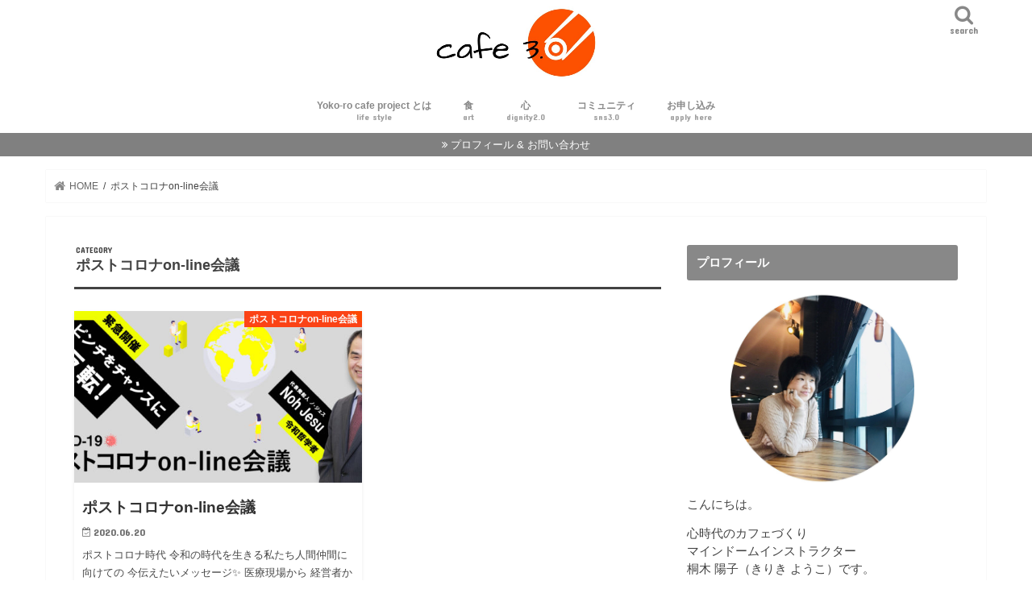

--- FILE ---
content_type: text/html; charset=UTF-8
request_url: http://ankos-cafe.com/category/%E3%83%9D%E3%82%B9%E3%83%88%E3%82%B3%E3%83%AD%E3%83%8Aon-line%E4%BC%9A%E8%AD%B0/
body_size: 14201
content:
<!doctype html>
<html dir="ltr" lang="ja" prefix="og: https://ogp.me/ns#">

<head>
<meta charset="utf-8">
<meta http-equiv="X-UA-Compatible" content="IE=edge">
<title>ポストコロナon-line会議 | Yoko-ro cafe ー 心時代のカフェづくり</title>
<meta name="HandheldFriendly" content="True">
<meta name="MobileOptimized" content="320">
<meta name="viewport" content="width=device-width, initial-scale=1"/>

<link rel="apple-touch-icon" href="http://ankos-cafe.com/wp-content/uploads/2019/10/logo_2554255_print-1.jpg"><link rel="icon" href="http://ankos-cafe.com/wp-content/uploads/2019/10/logo_2554255_print-1-e1571140949575.jpg">
<link rel="pingback" href="http://ankos-cafe.com/xmlrpc.php">

<!--[if IE]>
<link rel="shortcut icon" href="http://ankos-cafe.com/wp-content/uploads/2019/10/logo_2554255_print-1-e1571140949575.jpg"><![endif]-->



	<style>img:is([sizes="auto" i], [sizes^="auto," i]) { contain-intrinsic-size: 3000px 1500px }</style>
	
		<!-- All in One SEO 4.8.0 - aioseo.com -->
	<meta name="robots" content="noindex, max-snippet:-1, max-image-preview:large, max-video-preview:-1" />
	<meta name="google-site-verification" content="google-site-verification=YjFYJ-7ZGnDCfzBkcWp4kDGsgUCl9UNk3jkOGhMSQhg" />
	<link rel="canonical" href="http://ankos-cafe.com/category/%e3%83%9d%e3%82%b9%e3%83%88%e3%82%b3%e3%83%ad%e3%83%8aon-line%e4%bc%9a%e8%ad%b0/" />
	<meta name="generator" content="All in One SEO (AIOSEO) 4.8.0" />
		<meta name="google" content="nositelinkssearchbox" />
		<script type="application/ld+json" class="aioseo-schema">
			{"@context":"https:\/\/schema.org","@graph":[{"@type":"BreadcrumbList","@id":"http:\/\/ankos-cafe.com\/category\/%E3%83%9D%E3%82%B9%E3%83%88%E3%82%B3%E3%83%AD%E3%83%8Aon-line%E4%BC%9A%E8%AD%B0\/#breadcrumblist","itemListElement":[{"@type":"ListItem","@id":"http:\/\/ankos-cafe.com\/#listItem","position":1,"name":"\u5bb6","item":"http:\/\/ankos-cafe.com\/","nextItem":{"@type":"ListItem","@id":"http:\/\/ankos-cafe.com\/category\/%e3%83%9d%e3%82%b9%e3%83%88%e3%82%b3%e3%83%ad%e3%83%8aon-line%e4%bc%9a%e8%ad%b0\/#listItem","name":"\u30dd\u30b9\u30c8\u30b3\u30ed\u30caon-line\u4f1a\u8b70"}},{"@type":"ListItem","@id":"http:\/\/ankos-cafe.com\/category\/%e3%83%9d%e3%82%b9%e3%83%88%e3%82%b3%e3%83%ad%e3%83%8aon-line%e4%bc%9a%e8%ad%b0\/#listItem","position":2,"name":"\u30dd\u30b9\u30c8\u30b3\u30ed\u30caon-line\u4f1a\u8b70","previousItem":{"@type":"ListItem","@id":"http:\/\/ankos-cafe.com\/#listItem","name":"\u5bb6"}}]},{"@type":"CollectionPage","@id":"http:\/\/ankos-cafe.com\/category\/%E3%83%9D%E3%82%B9%E3%83%88%E3%82%B3%E3%83%AD%E3%83%8Aon-line%E4%BC%9A%E8%AD%B0\/#collectionpage","url":"http:\/\/ankos-cafe.com\/category\/%E3%83%9D%E3%82%B9%E3%83%88%E3%82%B3%E3%83%AD%E3%83%8Aon-line%E4%BC%9A%E8%AD%B0\/","name":"\u30dd\u30b9\u30c8\u30b3\u30ed\u30caon-line\u4f1a\u8b70 | Yoko-ro cafe \u30fc \u5fc3\u6642\u4ee3\u306e\u30ab\u30d5\u30a7\u3065\u304f\u308a","inLanguage":"ja","isPartOf":{"@id":"http:\/\/ankos-cafe.com\/#website"},"breadcrumb":{"@id":"http:\/\/ankos-cafe.com\/category\/%E3%83%9D%E3%82%B9%E3%83%88%E3%82%B3%E3%83%AD%E3%83%8Aon-line%E4%BC%9A%E8%AD%B0\/#breadcrumblist"}},{"@type":"Organization","@id":"http:\/\/ankos-cafe.com\/#organization","name":"Yoko-ro cafe \u30fc \u5fc3\u6642\u4ee3\u306e\u30ab\u30d5\u30a7\u3065\u304f\u308a","description":"\u3010\u6b21\u4e16\u4ee3Hub  \u5fc3\u306e\u30d7\u30e9\u30c3\u30c8\u30d5\u30a9\u30fc\u30e0cafe3.0ver\u3011\u3092\u30ab\u30bf\u30c1\u306b\u3057\u305fCafe\u3065\u304f\u308a\u306b\u5954\u8d70\u3057\u3066\u3044\u307e\u3059\u3002","url":"http:\/\/ankos-cafe.com\/"},{"@type":"WebSite","@id":"http:\/\/ankos-cafe.com\/#website","url":"http:\/\/ankos-cafe.com\/","name":"Yoko-ro cafe \u30fc \u5fc3\u6642\u4ee3\u306e\u30ab\u30d5\u30a7\u3065\u304f\u308a","description":"\u3010\u6b21\u4e16\u4ee3Hub  \u5fc3\u306e\u30d7\u30e9\u30c3\u30c8\u30d5\u30a9\u30fc\u30e0cafe3.0ver\u3011\u3092\u30ab\u30bf\u30c1\u306b\u3057\u305fCafe\u3065\u304f\u308a\u306b\u5954\u8d70\u3057\u3066\u3044\u307e\u3059\u3002","inLanguage":"ja","publisher":{"@id":"http:\/\/ankos-cafe.com\/#organization"}}]}
		</script>
		<!-- All in One SEO -->

<link rel='dns-prefetch' href='//ajax.googleapis.com' />
<link rel='dns-prefetch' href='//fonts.googleapis.com' />
<link rel='dns-prefetch' href='//maxcdn.bootstrapcdn.com' />
<link rel="alternate" type="application/rss+xml" title="Yoko-ro cafe ー 心時代のカフェづくり &raquo; フィード" href="http://ankos-cafe.com/feed/" />
<link rel="alternate" type="application/rss+xml" title="Yoko-ro cafe ー 心時代のカフェづくり &raquo; コメントフィード" href="http://ankos-cafe.com/comments/feed/" />
<link rel="alternate" type="application/rss+xml" title="Yoko-ro cafe ー 心時代のカフェづくり &raquo; ポストコロナon-line会議 カテゴリーのフィード" href="http://ankos-cafe.com/category/%e3%83%9d%e3%82%b9%e3%83%88%e3%82%b3%e3%83%ad%e3%83%8aon-line%e4%bc%9a%e8%ad%b0/feed/" />
<script type="text/javascript">
/* <![CDATA[ */
window._wpemojiSettings = {"baseUrl":"https:\/\/s.w.org\/images\/core\/emoji\/15.0.3\/72x72\/","ext":".png","svgUrl":"https:\/\/s.w.org\/images\/core\/emoji\/15.0.3\/svg\/","svgExt":".svg","source":{"concatemoji":"http:\/\/ankos-cafe.com\/wp-includes\/js\/wp-emoji-release.min.js"}};
/*! This file is auto-generated */
!function(i,n){var o,s,e;function c(e){try{var t={supportTests:e,timestamp:(new Date).valueOf()};sessionStorage.setItem(o,JSON.stringify(t))}catch(e){}}function p(e,t,n){e.clearRect(0,0,e.canvas.width,e.canvas.height),e.fillText(t,0,0);var t=new Uint32Array(e.getImageData(0,0,e.canvas.width,e.canvas.height).data),r=(e.clearRect(0,0,e.canvas.width,e.canvas.height),e.fillText(n,0,0),new Uint32Array(e.getImageData(0,0,e.canvas.width,e.canvas.height).data));return t.every(function(e,t){return e===r[t]})}function u(e,t,n){switch(t){case"flag":return n(e,"\ud83c\udff3\ufe0f\u200d\u26a7\ufe0f","\ud83c\udff3\ufe0f\u200b\u26a7\ufe0f")?!1:!n(e,"\ud83c\uddfa\ud83c\uddf3","\ud83c\uddfa\u200b\ud83c\uddf3")&&!n(e,"\ud83c\udff4\udb40\udc67\udb40\udc62\udb40\udc65\udb40\udc6e\udb40\udc67\udb40\udc7f","\ud83c\udff4\u200b\udb40\udc67\u200b\udb40\udc62\u200b\udb40\udc65\u200b\udb40\udc6e\u200b\udb40\udc67\u200b\udb40\udc7f");case"emoji":return!n(e,"\ud83d\udc26\u200d\u2b1b","\ud83d\udc26\u200b\u2b1b")}return!1}function f(e,t,n){var r="undefined"!=typeof WorkerGlobalScope&&self instanceof WorkerGlobalScope?new OffscreenCanvas(300,150):i.createElement("canvas"),a=r.getContext("2d",{willReadFrequently:!0}),o=(a.textBaseline="top",a.font="600 32px Arial",{});return e.forEach(function(e){o[e]=t(a,e,n)}),o}function t(e){var t=i.createElement("script");t.src=e,t.defer=!0,i.head.appendChild(t)}"undefined"!=typeof Promise&&(o="wpEmojiSettingsSupports",s=["flag","emoji"],n.supports={everything:!0,everythingExceptFlag:!0},e=new Promise(function(e){i.addEventListener("DOMContentLoaded",e,{once:!0})}),new Promise(function(t){var n=function(){try{var e=JSON.parse(sessionStorage.getItem(o));if("object"==typeof e&&"number"==typeof e.timestamp&&(new Date).valueOf()<e.timestamp+604800&&"object"==typeof e.supportTests)return e.supportTests}catch(e){}return null}();if(!n){if("undefined"!=typeof Worker&&"undefined"!=typeof OffscreenCanvas&&"undefined"!=typeof URL&&URL.createObjectURL&&"undefined"!=typeof Blob)try{var e="postMessage("+f.toString()+"("+[JSON.stringify(s),u.toString(),p.toString()].join(",")+"));",r=new Blob([e],{type:"text/javascript"}),a=new Worker(URL.createObjectURL(r),{name:"wpTestEmojiSupports"});return void(a.onmessage=function(e){c(n=e.data),a.terminate(),t(n)})}catch(e){}c(n=f(s,u,p))}t(n)}).then(function(e){for(var t in e)n.supports[t]=e[t],n.supports.everything=n.supports.everything&&n.supports[t],"flag"!==t&&(n.supports.everythingExceptFlag=n.supports.everythingExceptFlag&&n.supports[t]);n.supports.everythingExceptFlag=n.supports.everythingExceptFlag&&!n.supports.flag,n.DOMReady=!1,n.readyCallback=function(){n.DOMReady=!0}}).then(function(){return e}).then(function(){var e;n.supports.everything||(n.readyCallback(),(e=n.source||{}).concatemoji?t(e.concatemoji):e.wpemoji&&e.twemoji&&(t(e.twemoji),t(e.wpemoji)))}))}((window,document),window._wpemojiSettings);
/* ]]> */
</script>
<style id='wp-emoji-styles-inline-css' type='text/css'>

	img.wp-smiley, img.emoji {
		display: inline !important;
		border: none !important;
		box-shadow: none !important;
		height: 1em !important;
		width: 1em !important;
		margin: 0 0.07em !important;
		vertical-align: -0.1em !important;
		background: none !important;
		padding: 0 !important;
	}
</style>
<link rel='stylesheet' id='wp-block-library-css' href='http://ankos-cafe.com/wp-includes/css/dist/block-library/style.min.css' type='text/css' media='all' />
<style id='classic-theme-styles-inline-css' type='text/css'>
/*! This file is auto-generated */
.wp-block-button__link{color:#fff;background-color:#32373c;border-radius:9999px;box-shadow:none;text-decoration:none;padding:calc(.667em + 2px) calc(1.333em + 2px);font-size:1.125em}.wp-block-file__button{background:#32373c;color:#fff;text-decoration:none}
</style>
<style id='global-styles-inline-css' type='text/css'>
:root{--wp--preset--aspect-ratio--square: 1;--wp--preset--aspect-ratio--4-3: 4/3;--wp--preset--aspect-ratio--3-4: 3/4;--wp--preset--aspect-ratio--3-2: 3/2;--wp--preset--aspect-ratio--2-3: 2/3;--wp--preset--aspect-ratio--16-9: 16/9;--wp--preset--aspect-ratio--9-16: 9/16;--wp--preset--color--black: #000000;--wp--preset--color--cyan-bluish-gray: #abb8c3;--wp--preset--color--white: #ffffff;--wp--preset--color--pale-pink: #f78da7;--wp--preset--color--vivid-red: #cf2e2e;--wp--preset--color--luminous-vivid-orange: #ff6900;--wp--preset--color--luminous-vivid-amber: #fcb900;--wp--preset--color--light-green-cyan: #7bdcb5;--wp--preset--color--vivid-green-cyan: #00d084;--wp--preset--color--pale-cyan-blue: #8ed1fc;--wp--preset--color--vivid-cyan-blue: #0693e3;--wp--preset--color--vivid-purple: #9b51e0;--wp--preset--gradient--vivid-cyan-blue-to-vivid-purple: linear-gradient(135deg,rgba(6,147,227,1) 0%,rgb(155,81,224) 100%);--wp--preset--gradient--light-green-cyan-to-vivid-green-cyan: linear-gradient(135deg,rgb(122,220,180) 0%,rgb(0,208,130) 100%);--wp--preset--gradient--luminous-vivid-amber-to-luminous-vivid-orange: linear-gradient(135deg,rgba(252,185,0,1) 0%,rgba(255,105,0,1) 100%);--wp--preset--gradient--luminous-vivid-orange-to-vivid-red: linear-gradient(135deg,rgba(255,105,0,1) 0%,rgb(207,46,46) 100%);--wp--preset--gradient--very-light-gray-to-cyan-bluish-gray: linear-gradient(135deg,rgb(238,238,238) 0%,rgb(169,184,195) 100%);--wp--preset--gradient--cool-to-warm-spectrum: linear-gradient(135deg,rgb(74,234,220) 0%,rgb(151,120,209) 20%,rgb(207,42,186) 40%,rgb(238,44,130) 60%,rgb(251,105,98) 80%,rgb(254,248,76) 100%);--wp--preset--gradient--blush-light-purple: linear-gradient(135deg,rgb(255,206,236) 0%,rgb(152,150,240) 100%);--wp--preset--gradient--blush-bordeaux: linear-gradient(135deg,rgb(254,205,165) 0%,rgb(254,45,45) 50%,rgb(107,0,62) 100%);--wp--preset--gradient--luminous-dusk: linear-gradient(135deg,rgb(255,203,112) 0%,rgb(199,81,192) 50%,rgb(65,88,208) 100%);--wp--preset--gradient--pale-ocean: linear-gradient(135deg,rgb(255,245,203) 0%,rgb(182,227,212) 50%,rgb(51,167,181) 100%);--wp--preset--gradient--electric-grass: linear-gradient(135deg,rgb(202,248,128) 0%,rgb(113,206,126) 100%);--wp--preset--gradient--midnight: linear-gradient(135deg,rgb(2,3,129) 0%,rgb(40,116,252) 100%);--wp--preset--font-size--small: 13px;--wp--preset--font-size--medium: 20px;--wp--preset--font-size--large: 36px;--wp--preset--font-size--x-large: 42px;--wp--preset--spacing--20: 0.44rem;--wp--preset--spacing--30: 0.67rem;--wp--preset--spacing--40: 1rem;--wp--preset--spacing--50: 1.5rem;--wp--preset--spacing--60: 2.25rem;--wp--preset--spacing--70: 3.38rem;--wp--preset--spacing--80: 5.06rem;--wp--preset--shadow--natural: 6px 6px 9px rgba(0, 0, 0, 0.2);--wp--preset--shadow--deep: 12px 12px 50px rgba(0, 0, 0, 0.4);--wp--preset--shadow--sharp: 6px 6px 0px rgba(0, 0, 0, 0.2);--wp--preset--shadow--outlined: 6px 6px 0px -3px rgba(255, 255, 255, 1), 6px 6px rgba(0, 0, 0, 1);--wp--preset--shadow--crisp: 6px 6px 0px rgba(0, 0, 0, 1);}:where(.is-layout-flex){gap: 0.5em;}:where(.is-layout-grid){gap: 0.5em;}body .is-layout-flex{display: flex;}.is-layout-flex{flex-wrap: wrap;align-items: center;}.is-layout-flex > :is(*, div){margin: 0;}body .is-layout-grid{display: grid;}.is-layout-grid > :is(*, div){margin: 0;}:where(.wp-block-columns.is-layout-flex){gap: 2em;}:where(.wp-block-columns.is-layout-grid){gap: 2em;}:where(.wp-block-post-template.is-layout-flex){gap: 1.25em;}:where(.wp-block-post-template.is-layout-grid){gap: 1.25em;}.has-black-color{color: var(--wp--preset--color--black) !important;}.has-cyan-bluish-gray-color{color: var(--wp--preset--color--cyan-bluish-gray) !important;}.has-white-color{color: var(--wp--preset--color--white) !important;}.has-pale-pink-color{color: var(--wp--preset--color--pale-pink) !important;}.has-vivid-red-color{color: var(--wp--preset--color--vivid-red) !important;}.has-luminous-vivid-orange-color{color: var(--wp--preset--color--luminous-vivid-orange) !important;}.has-luminous-vivid-amber-color{color: var(--wp--preset--color--luminous-vivid-amber) !important;}.has-light-green-cyan-color{color: var(--wp--preset--color--light-green-cyan) !important;}.has-vivid-green-cyan-color{color: var(--wp--preset--color--vivid-green-cyan) !important;}.has-pale-cyan-blue-color{color: var(--wp--preset--color--pale-cyan-blue) !important;}.has-vivid-cyan-blue-color{color: var(--wp--preset--color--vivid-cyan-blue) !important;}.has-vivid-purple-color{color: var(--wp--preset--color--vivid-purple) !important;}.has-black-background-color{background-color: var(--wp--preset--color--black) !important;}.has-cyan-bluish-gray-background-color{background-color: var(--wp--preset--color--cyan-bluish-gray) !important;}.has-white-background-color{background-color: var(--wp--preset--color--white) !important;}.has-pale-pink-background-color{background-color: var(--wp--preset--color--pale-pink) !important;}.has-vivid-red-background-color{background-color: var(--wp--preset--color--vivid-red) !important;}.has-luminous-vivid-orange-background-color{background-color: var(--wp--preset--color--luminous-vivid-orange) !important;}.has-luminous-vivid-amber-background-color{background-color: var(--wp--preset--color--luminous-vivid-amber) !important;}.has-light-green-cyan-background-color{background-color: var(--wp--preset--color--light-green-cyan) !important;}.has-vivid-green-cyan-background-color{background-color: var(--wp--preset--color--vivid-green-cyan) !important;}.has-pale-cyan-blue-background-color{background-color: var(--wp--preset--color--pale-cyan-blue) !important;}.has-vivid-cyan-blue-background-color{background-color: var(--wp--preset--color--vivid-cyan-blue) !important;}.has-vivid-purple-background-color{background-color: var(--wp--preset--color--vivid-purple) !important;}.has-black-border-color{border-color: var(--wp--preset--color--black) !important;}.has-cyan-bluish-gray-border-color{border-color: var(--wp--preset--color--cyan-bluish-gray) !important;}.has-white-border-color{border-color: var(--wp--preset--color--white) !important;}.has-pale-pink-border-color{border-color: var(--wp--preset--color--pale-pink) !important;}.has-vivid-red-border-color{border-color: var(--wp--preset--color--vivid-red) !important;}.has-luminous-vivid-orange-border-color{border-color: var(--wp--preset--color--luminous-vivid-orange) !important;}.has-luminous-vivid-amber-border-color{border-color: var(--wp--preset--color--luminous-vivid-amber) !important;}.has-light-green-cyan-border-color{border-color: var(--wp--preset--color--light-green-cyan) !important;}.has-vivid-green-cyan-border-color{border-color: var(--wp--preset--color--vivid-green-cyan) !important;}.has-pale-cyan-blue-border-color{border-color: var(--wp--preset--color--pale-cyan-blue) !important;}.has-vivid-cyan-blue-border-color{border-color: var(--wp--preset--color--vivid-cyan-blue) !important;}.has-vivid-purple-border-color{border-color: var(--wp--preset--color--vivid-purple) !important;}.has-vivid-cyan-blue-to-vivid-purple-gradient-background{background: var(--wp--preset--gradient--vivid-cyan-blue-to-vivid-purple) !important;}.has-light-green-cyan-to-vivid-green-cyan-gradient-background{background: var(--wp--preset--gradient--light-green-cyan-to-vivid-green-cyan) !important;}.has-luminous-vivid-amber-to-luminous-vivid-orange-gradient-background{background: var(--wp--preset--gradient--luminous-vivid-amber-to-luminous-vivid-orange) !important;}.has-luminous-vivid-orange-to-vivid-red-gradient-background{background: var(--wp--preset--gradient--luminous-vivid-orange-to-vivid-red) !important;}.has-very-light-gray-to-cyan-bluish-gray-gradient-background{background: var(--wp--preset--gradient--very-light-gray-to-cyan-bluish-gray) !important;}.has-cool-to-warm-spectrum-gradient-background{background: var(--wp--preset--gradient--cool-to-warm-spectrum) !important;}.has-blush-light-purple-gradient-background{background: var(--wp--preset--gradient--blush-light-purple) !important;}.has-blush-bordeaux-gradient-background{background: var(--wp--preset--gradient--blush-bordeaux) !important;}.has-luminous-dusk-gradient-background{background: var(--wp--preset--gradient--luminous-dusk) !important;}.has-pale-ocean-gradient-background{background: var(--wp--preset--gradient--pale-ocean) !important;}.has-electric-grass-gradient-background{background: var(--wp--preset--gradient--electric-grass) !important;}.has-midnight-gradient-background{background: var(--wp--preset--gradient--midnight) !important;}.has-small-font-size{font-size: var(--wp--preset--font-size--small) !important;}.has-medium-font-size{font-size: var(--wp--preset--font-size--medium) !important;}.has-large-font-size{font-size: var(--wp--preset--font-size--large) !important;}.has-x-large-font-size{font-size: var(--wp--preset--font-size--x-large) !important;}
:where(.wp-block-post-template.is-layout-flex){gap: 1.25em;}:where(.wp-block-post-template.is-layout-grid){gap: 1.25em;}
:where(.wp-block-columns.is-layout-flex){gap: 2em;}:where(.wp-block-columns.is-layout-grid){gap: 2em;}
:root :where(.wp-block-pullquote){font-size: 1.5em;line-height: 1.6;}
</style>
<link rel='stylesheet' id='contact-form-7-css' href='http://ankos-cafe.com/wp-content/plugins/contact-form-7/includes/css/styles.css' type='text/css' media='all' />
<link rel='stylesheet' id='toc-screen-css' href='http://ankos-cafe.com/wp-content/plugins/table-of-contents-plus/screen.min.css' type='text/css' media='all' />
<link rel='stylesheet' id='style-css' href='http://ankos-cafe.com/wp-content/themes/jstork/style.css' type='text/css' media='all' />
<link rel='stylesheet' id='slick-css' href='http://ankos-cafe.com/wp-content/themes/jstork/library/css/slick.css' type='text/css' media='all' />
<link rel='stylesheet' id='shortcode-css' href='http://ankos-cafe.com/wp-content/themes/jstork/library/css/shortcode.css' type='text/css' media='all' />
<link rel='stylesheet' id='gf_Concert-css' href='//fonts.googleapis.com/css?family=Concert+One' type='text/css' media='all' />
<link rel='stylesheet' id='gf_Lato-css' href='//fonts.googleapis.com/css?family=Lato' type='text/css' media='all' />
<link rel='stylesheet' id='fontawesome-css' href='//maxcdn.bootstrapcdn.com/font-awesome/4.7.0/css/font-awesome.min.css' type='text/css' media='all' />
<link rel='stylesheet' id='remodal-css' href='http://ankos-cafe.com/wp-content/themes/jstork/library/css/remodal.css' type='text/css' media='all' />
<link rel='stylesheet' id='animate-css' href='http://ankos-cafe.com/wp-content/themes/jstork/library/css/animate.min.css' type='text/css' media='all' />
<style id='akismet-widget-style-inline-css' type='text/css'>

			.a-stats {
				--akismet-color-mid-green: #357b49;
				--akismet-color-white: #fff;
				--akismet-color-light-grey: #f6f7f7;

				max-width: 350px;
				width: auto;
			}

			.a-stats * {
				all: unset;
				box-sizing: border-box;
			}

			.a-stats strong {
				font-weight: 600;
			}

			.a-stats a.a-stats__link,
			.a-stats a.a-stats__link:visited,
			.a-stats a.a-stats__link:active {
				background: var(--akismet-color-mid-green);
				border: none;
				box-shadow: none;
				border-radius: 8px;
				color: var(--akismet-color-white);
				cursor: pointer;
				display: block;
				font-family: -apple-system, BlinkMacSystemFont, 'Segoe UI', 'Roboto', 'Oxygen-Sans', 'Ubuntu', 'Cantarell', 'Helvetica Neue', sans-serif;
				font-weight: 500;
				padding: 12px;
				text-align: center;
				text-decoration: none;
				transition: all 0.2s ease;
			}

			/* Extra specificity to deal with TwentyTwentyOne focus style */
			.widget .a-stats a.a-stats__link:focus {
				background: var(--akismet-color-mid-green);
				color: var(--akismet-color-white);
				text-decoration: none;
			}

			.a-stats a.a-stats__link:hover {
				filter: brightness(110%);
				box-shadow: 0 4px 12px rgba(0, 0, 0, 0.06), 0 0 2px rgba(0, 0, 0, 0.16);
			}

			.a-stats .count {
				color: var(--akismet-color-white);
				display: block;
				font-size: 1.5em;
				line-height: 1.4;
				padding: 0 13px;
				white-space: nowrap;
			}
		
</style>
<script type="text/javascript" src="//ajax.googleapis.com/ajax/libs/jquery/1.12.4/jquery.min.js" id="jquery-js"></script>
<link rel="https://api.w.org/" href="http://ankos-cafe.com/wp-json/" /><link rel="alternate" title="JSON" type="application/json" href="http://ankos-cafe.com/wp-json/wp/v2/categories/33" /><link rel="EditURI" type="application/rsd+xml" title="RSD" href="http://ankos-cafe.com/xmlrpc.php?rsd" />

<style type="text/css">
body{color: #424242;}
a, #breadcrumb li.bc_homelink a::before, .authorbox .author_sns li a::before{color: #888888;}
a:hover{color: #ff3300;}
.article-footer .post-categories li a,.article-footer .tags a,.accordionBtn{  background: #888888;  border-color: #888888;}
.article-footer .tags a{color:#888888; background: none;}
.article-footer .post-categories li a:hover,.article-footer .tags a:hover,.accordionBtn.active{ background:#ff3300;  border-color:#ff3300;}
input[type="text"],input[type="password"],input[type="datetime"],input[type="datetime-local"],input[type="date"],input[type="month"],input[type="time"],input[type="week"],input[type="number"],input[type="email"],input[type="url"],input[type="search"],input[type="tel"],input[type="color"],select,textarea,.field { background-color: #f8f8f8;}
.header{color: #c8c8c8;}
.bgfull .header,.header.bg,.header #inner-header,.menu-sp{background: #ffffff;}
#logo a{color: #888888;}
#g_nav .nav li a,.nav_btn,.menu-sp a,.menu-sp a,.menu-sp > ul:after{color: #888888;}
#logo a:hover,#g_nav .nav li a:hover,.nav_btn:hover{color:#bfbfbf;}
@media only screen and (min-width: 768px) {
.nav > li > a:after{background: #bfbfbf;}
.nav ul {background: #a8a8a8;}
#g_nav .nav li ul.sub-menu li a{color: #ffffff;}
}
@media only screen and (max-width: 1165px) {
.site_description{background: #ffffff; color: #c8c8c8;}
}
#inner-content, #breadcrumb, .entry-content blockquote:before, .entry-content blockquote:after{background: #ffffff}
.top-post-list .post-list:before{background: #888888;}
.widget li a:after{color: #888888;}
.entry-content h2,.widgettitle,.accordion::before{background: #888888; color: #ffffff;}
.entry-content h3{border-color: #888888;}
.h_boader .entry-content h2{border-color: #888888; color: #424242;}
.h_balloon .entry-content h2:after{border-top-color: #888888;}
.entry-content ul li:before{ background: #888888;}
.entry-content ol li:before{ background: #888888;}
.post-list-card .post-list .eyecatch .cat-name,.top-post-list .post-list .eyecatch .cat-name,.byline .cat-name,.single .authorbox .author-newpost li .cat-name,.related-box li .cat-name,.carouselwrap .cat-name,.eyecatch .cat-name{background: #ff3300; color:  #ffffff;}
ul.wpp-list li a:before{background: #888888; color: #ffffff;}
.readmore a{border:1px solid #888888;color:#888888;}
.readmore a:hover{background:#888888;color:#fff;}
.btn-wrap a{background: #888888;border: 1px solid #888888;}
.btn-wrap a:hover{background: #ff3300;border-color: #ff3300;}
.btn-wrap.simple a{border:1px solid #888888;color:#888888;}
.btn-wrap.simple a:hover{background:#888888;}
.blue-btn, .comment-reply-link, #submit { background-color: #888888; }
.blue-btn:hover, .comment-reply-link:hover, #submit:hover, .blue-btn:focus, .comment-reply-link:focus, #submit:focus {background-color: #ff3300; }
#sidebar1{color: #424242;}
.widget:not(.widget_text) a{color:#888888;}
.widget:not(.widget_text) a:hover{color:#bfbfbf;}
.bgfull #footer-top,#footer-top .inner,.cta-inner{background-color: #a8a8a8; color: #ffffff;}
.footer a,#footer-top a{color: #ffffff;}
#footer-top .widgettitle{color: #ffffff;}
.bgfull .footer,.footer.bg,.footer .inner {background-color: #a8a8a8;color: #ffffff;}
.footer-links li a:before{ color: #ffffff;}
.pagination a, .pagination span,.page-links a{border-color: #888888; color: #888888;}
.pagination .current,.pagination .current:hover,.page-links ul > li > span{background-color: #888888; border-color: #888888;}
.pagination a:hover, .pagination a:focus,.page-links a:hover, .page-links a:focus{background-color: #888888; color: #fff;}
</style>
<meta name="generator" content="Elementor 3.27.6; features: additional_custom_breakpoints; settings: css_print_method-external, google_font-enabled, font_display-swap">
			<style>
				.e-con.e-parent:nth-of-type(n+4):not(.e-lazyloaded):not(.e-no-lazyload),
				.e-con.e-parent:nth-of-type(n+4):not(.e-lazyloaded):not(.e-no-lazyload) * {
					background-image: none !important;
				}
				@media screen and (max-height: 1024px) {
					.e-con.e-parent:nth-of-type(n+3):not(.e-lazyloaded):not(.e-no-lazyload),
					.e-con.e-parent:nth-of-type(n+3):not(.e-lazyloaded):not(.e-no-lazyload) * {
						background-image: none !important;
					}
				}
				@media screen and (max-height: 640px) {
					.e-con.e-parent:nth-of-type(n+2):not(.e-lazyloaded):not(.e-no-lazyload),
					.e-con.e-parent:nth-of-type(n+2):not(.e-lazyloaded):not(.e-no-lazyload) * {
						background-image: none !important;
					}
				}
			</style>
			<style type="text/css">.broken_link, a.broken_link {
	text-decoration: line-through;
}</style><style type="text/css" id="custom-background-css">
body.custom-background { background-color: #ffffff; }
</style>
			<style type="text/css" id="wp-custom-css">
			
/* tableをスタイリング */
table.company {
width: 80%;
margin: 0 auto;
border-collapse: separate;
border-spacing: 0px 15px;
font-size: 100% ;
}
table.company th,
table.company td {
padding: 20px;
}
table.company th {
background: #295890;
vertical-align: middle;
text-align: left;
width: 100px;
overflow: visible;
position: relative;
color: #fff;
font-weight: normal;
font-size: 15px;
}
table.company th:after {
left: 100%;
top: 50%;
border: solid transparent;
content: " ";
height: 0;
width: 0;
position: absolute;
pointer-events: none;
border-color: rgba(136, 183, 213, 0);
border-left-color: #295890;
border-width: 10px;
margin-top: -10px;
}
/* firefox */
@-moz-document url-prefix() {
table.company th::after {
float: right;
padding: 0;
left: 30px;
top: 10px;
content: " ";
height: 0;
width: 0;
position: relative;
pointer-events: none;
border: 10px solid transparent;
border-left: #295890 10px solid;
margin-top: -10px;
}
}
table.company td {
background: #f8f8f8;
width: 360px;
padding-left: 20px;
}
		</style>
		</head>

<body class="archive category category-on-line category-33 custom-background bgfull pannavi_on h_default sidebarright undo_off elementor-default elementor-kit-994">
	<div id="container">

<header class="header animated fadeIn headercenter" role="banner">
<div id="inner-header" class="wrap cf">
<div id="logo" class="gf fs_l">
<p class="h1 img"><a href="http://ankos-cafe.com"><img src="http://ankos-cafe.com/wp-content/uploads/2019/10/logo_2554255_print-e1571108664277.jpg" alt="Yoko-ro cafe ー 心時代のカフェづくり"></a></p>
</div>

<a href="#searchbox" data-remodal-target="searchbox" class="nav_btn search_btn"><span class="text gf">search</span></a>

<nav id="g_nav" role="navigation">
<ul id="menu-%e3%83%98%e3%83%83%e3%83%80%e3%83%bc" class="nav top-nav cf"><li id="menu-item-881" class="menu-item menu-item-type-post_type menu-item-object-page menu-item-881"><a href="http://ankos-cafe.com/yoko-ro-cafe-project/">Yoko-ro cafe project とは<span class="gf">life style</span></a></li>
<li id="menu-item-873" class="menu-item menu-item-type-custom menu-item-object-custom menu-item-873"><a>食<span class="gf">art</span></a></li>
<li id="menu-item-991" class="menu-item menu-item-type-post_type menu-item-object-page menu-item-has-children menu-item-991"><a href="http://ankos-cafe.com/technology/">心<span class="gf">dignity2.0</span></a>
<ul class="sub-menu">
	<li id="menu-item-884" class="menu-item menu-item-type-taxonomy menu-item-object-category menu-item-884"><a href="http://ankos-cafe.com/category/dignity2-0%e5%9b%bd%e9%9a%9b%e3%82%ab%e3%83%b3%e3%83%95%e3%82%a1%e3%83%ac%e3%83%b3%e3%82%b9/">Dignity2.0国際カンファレンス</a></li>
	<li id="menu-item-868" class="menu-item menu-item-type-custom menu-item-object-custom menu-item-has-children menu-item-868"><a>教育<span class="gf">nTech</span></a>
	<ul class="sub-menu">
		<li id="menu-item-891" class="menu-item menu-item-type-post_type menu-item-object-post menu-item-891"><a href="http://ankos-cafe.com/ntech/">nTech 認識技術</a></li>
		<li id="menu-item-885" class="menu-item menu-item-type-post_type menu-item-object-page menu-item-885"><a href="http://ankos-cafe.com/mdi/">ﾏｲﾝﾄﾞｰﾑ ｲﾝｽﾄﾗｸﾀｰ<span class="gf">mindome</span></a></li>
		<li id="menu-item-888" class="menu-item menu-item-type-post_type menu-item-object-page menu-item-888"><a href="http://ankos-cafe.com/session/">無意識ｴﾝｼﾞﾝ 発見ｾｯｼｮﾝ</a></li>
	</ul>
</li>
</ul>
</li>
<li id="menu-item-990" class="menu-item menu-item-type-post_type menu-item-object-page menu-item-has-children menu-item-990"><a href="http://ankos-cafe.com/%e3%82%b3%e3%83%9f%e3%83%a5%e3%83%8b%e3%83%86%e3%82%a3/">コミュニティ<span class="gf">sns3.0</span></a>
<ul class="sub-menu">
	<li id="menu-item-882" class="menu-item menu-item-type-taxonomy menu-item-object-category menu-item-882"><a href="http://ankos-cafe.com/category/rerise-news/">Re•rise News<span class="gf">美しい時代をつくる人たち</span></a></li>
</ul>
</li>
<li id="menu-item-394" class="menu-item menu-item-type-post_type menu-item-object-page menu-item-394"><a href="http://ankos-cafe.com/booking/">お申し込み<span class="gf">apply here</span></a></li>
</ul></nav>

<a href="#spnavi" data-remodal-target="spnavi" class="nav_btn"><span class="text gf">menu</span></a>



</div>
</header>


<div class="remodal" data-remodal-id="spnavi" data-remodal-options="hashTracking:false">
<button data-remodal-action="close" class="remodal-close"><span class="text gf">CLOSE</span></button>
<ul id="menu-%e3%83%98%e3%83%83%e3%83%80%e3%83%bc-1" class="sp_g_nav nav top-nav cf"><li class="menu-item menu-item-type-post_type menu-item-object-page menu-item-881"><a href="http://ankos-cafe.com/yoko-ro-cafe-project/">Yoko-ro cafe project とは<span class="gf">life style</span></a></li>
<li class="menu-item menu-item-type-custom menu-item-object-custom menu-item-873"><a>食<span class="gf">art</span></a></li>
<li class="menu-item menu-item-type-post_type menu-item-object-page menu-item-has-children menu-item-991"><a href="http://ankos-cafe.com/technology/">心<span class="gf">dignity2.0</span></a>
<ul class="sub-menu">
	<li class="menu-item menu-item-type-taxonomy menu-item-object-category menu-item-884"><a href="http://ankos-cafe.com/category/dignity2-0%e5%9b%bd%e9%9a%9b%e3%82%ab%e3%83%b3%e3%83%95%e3%82%a1%e3%83%ac%e3%83%b3%e3%82%b9/">Dignity2.0国際カンファレンス</a></li>
	<li class="menu-item menu-item-type-custom menu-item-object-custom menu-item-has-children menu-item-868"><a>教育<span class="gf">nTech</span></a>
	<ul class="sub-menu">
		<li class="menu-item menu-item-type-post_type menu-item-object-post menu-item-891"><a href="http://ankos-cafe.com/ntech/">nTech 認識技術</a></li>
		<li class="menu-item menu-item-type-post_type menu-item-object-page menu-item-885"><a href="http://ankos-cafe.com/mdi/">ﾏｲﾝﾄﾞｰﾑ ｲﾝｽﾄﾗｸﾀｰ<span class="gf">mindome</span></a></li>
		<li class="menu-item menu-item-type-post_type menu-item-object-page menu-item-888"><a href="http://ankos-cafe.com/session/">無意識ｴﾝｼﾞﾝ 発見ｾｯｼｮﾝ</a></li>
	</ul>
</li>
</ul>
</li>
<li class="menu-item menu-item-type-post_type menu-item-object-page menu-item-has-children menu-item-990"><a href="http://ankos-cafe.com/%e3%82%b3%e3%83%9f%e3%83%a5%e3%83%8b%e3%83%86%e3%82%a3/">コミュニティ<span class="gf">sns3.0</span></a>
<ul class="sub-menu">
	<li class="menu-item menu-item-type-taxonomy menu-item-object-category menu-item-882"><a href="http://ankos-cafe.com/category/rerise-news/">Re•rise News<span class="gf">美しい時代をつくる人たち</span></a></li>
</ul>
</li>
<li class="menu-item menu-item-type-post_type menu-item-object-page menu-item-394"><a href="http://ankos-cafe.com/booking/">お申し込み<span class="gf">apply here</span></a></li>
</ul><button data-remodal-action="close" class="remodal-close"><span class="text gf">CLOSE</span></button>
</div>




<div class="remodal searchbox" data-remodal-id="searchbox" data-remodal-options="hashTracking:false">
<div class="search cf"><dl><dt>キーワードで記事を検索</dt><dd><form role="search" method="get" id="searchform" class="searchform cf" action="http://ankos-cafe.com/" >
		<input type="search" placeholder="検索する" value="" name="s" id="s" />
		<button type="submit" id="searchsubmit" ><i class="fa fa-search"></i></button>
		</form></dd></dl></div>
<button data-remodal-action="close" class="remodal-close"><span class="text gf">CLOSE</span></button>
</div>


<div class="header-info"><a target="_blank"  style="background-color: #808080;" href="http://ankos-cafe.com/profile">プロフィール &amp; お問い合わせ</a></div>




<div id="breadcrumb" class="breadcrumb inner wrap cf"><ul itemscope itemtype="http://schema.org/BreadcrumbList"><li itemprop="itemListElement" itemscope itemtype="http://schema.org/ListItem" class="bc_homelink"><a itemprop="item" href="http://ankos-cafe.com/"><span itemprop="name"> HOME</span></a><meta itemprop="position" content="1" /></li><li itemprop="itemListElement" itemscope itemtype="http://schema.org/ListItem"><span itemprop="name">ポストコロナon-line会議</span><meta itemprop="position" content="2" /></li></ul></div><div id="content">
<div id="inner-content" class="wrap cf">
<main id="main" class="m-all t-all d-5of7 cf" role="main">
<div class="archivettl">
<h1 class="archive-title ttl-category h2">
ポストコロナon-line会議</h1>
</div>

		<div class="post-list-card cf">


<article class="post-list cf animated fadeIn post-617 post type-post status-publish format-standard has-post-thumbnail category-on-line category--dignity article cf" role="article">
<a href="http://ankos-cafe.com/%e3%83%9d%e3%82%b9%e3%83%88%e3%82%b3%e3%83%ad%e3%83%8aon-line%e4%bc%9a%e8%ad%b0/" rel="bookmark" title="ポストコロナon-line会議">


<figure class="eyecatch">
<img fetchpriority="high" width="486" height="290" src="http://ankos-cafe.com/wp-content/uploads/2020/06/original-486x290.jpg" class="attachment-home-thum size-home-thum wp-post-image" alt="" decoding="async" /><span class="cat-name cat-id-33">ポストコロナon-line会議</span>
</figure>

<section class="entry-content cf">
<h1 class="h2 entry-title">ポストコロナon-line会議</h1>

<p class="byline entry-meta vcard">
<span class="date gf updated">2020.06.20</span>
<span class="writer name author"><span class="fn">ankoscafe</span></span>
</p>

<div class="description"><p>ポストコロナ時代 令和の時代を生きる私たち人間仲間に向けての 今伝えたいメッセージ&#x2728; 医療現場から 経営者から 子どもさんがいる主婦の方から こんな時だからこそ日本のミッションを感じている人から 溢れ出る思&#8230;</p>
</div>

</section>
</a>
</article>



</div>
	
<nav class="pagination cf"></nav>

</main>
<div id="sidebar1" class="sidebar m-all t-all d-2of7 cf" role="complementary">

<div id="text-5" class="widget widget_text"><h4 class="widgettitle"><span>プロフィール</span></h4>			<div class="textwidget"><p><img decoding="async" class="wp-image-375 aligncenter" src="http://ankos-cafe.com/wp-content/uploads/2019/09/unnamed-e1569417044687.jpg" alt="" width="228" height="237" /></p>
<p>こんにちは。</p>
<p>心時代のカフェづくり<br />
マインドームインストラクター<br />
桐木 陽子（きりき ようこ）です。</p>
<p>食✖️心✖️コミュニティ<br />
宇宙大家族化計画</p>
<p>【次世代心のプラットフォームcafe3.0 ver.】<br />
Yoko-ro cafe project を始動しました。</p>
<div dir="auto">New<br />
人づくり<br />
関係づくり<br />
場づくり<br />
地域づくり</div>
<div dir="auto"></div>
<div dir="auto">自分の概念が変わる</div>
<div dir="auto">cafeの概念が変わる</div>
<div dir="auto">新しい<strong>Life Style </strong>の提案をします！</div>
<div dir="auto"></div>
<p><a href="http://ankos-cafe.com/profile/">詳しいプロフィールはこちら &gt;&gt;</a></p>
</div>
		</div><div id="search-2" class="widget widget_search"><form role="search" method="get" id="searchform" class="searchform cf" action="http://ankos-cafe.com/" >
		<input type="search" placeholder="検索する" value="" name="s" id="s" />
		<button type="submit" id="searchsubmit" ><i class="fa fa-search"></i></button>
		</form></div><div id="text-6" class="widget widget_text"><h4 class="widgettitle"><span>Twitter</span></h4>			<div class="textwidget"><p><a class="twitter-timeline" data-height="400" href="https://twitter.com/yokokiriki?ref_src=twsrc%5Etfw">Tweets by yokokiriki</a> <script async src="https://platform.twitter.com/widgets.js" charset="utf-8"></script></p>
</div>
		</div><div id="text-7" class="widget widget_text"><h4 class="widgettitle"><span>instagram</span></h4>			<div class="textwidget"></div>
		</div><div id="text-4" class="widget widget_text"><h4 class="widgettitle"><span>FaceBookページ</span></h4>			<div class="textwidget"><div id="fb-root"></div>
<p><script async defer crossorigin="anonymous" src="https://connect.facebook.net/ja_JP/sdk.js#xfbml=1&#038;version=v14.0" nonce="TVm7blIQ"></script></p>
<div class="fb-page" data-href="https://www.facebook.com/yoko.ro.cafe" data-tabs="timeline" data-width="" data-height="" data-small-header="false" data-adapt-container-width="true" data-hide-cover="false" data-show-facepile="true">
<blockquote cite="https://www.facebook.com/yoko.ro.cafe" class="fb-xfbml-parse-ignore"><p><a href="https://www.facebook.com/yoko.ro.cafe">Yoko-ro cafe</a></p></blockquote>
</div>
</div>
		</div><div id="categories-2" class="widget widget_categories"><h4 class="widgettitle"><span>カテゴリー</span></h4>
			<ul>
					<li class="cat-item cat-item-45"><a href="http://ankos-cafe.com/category/dignity2-0%e5%9b%bd%e9%9a%9b%e3%82%ab%e3%83%b3%e3%83%95%e3%82%a1%e3%83%ac%e3%83%b3%e3%82%b9/">Dignity2.0国際カンファレンス</a>
</li>
	<li class="cat-item cat-item-15"><a href="http://ankos-cafe.com/category/n-tech-%e8%aa%8d%e8%ad%98%e6%8a%80%e8%a1%93/">n-Tech 認識技術</a>
</li>
	<li class="cat-item cat-item-35"><a href="http://ankos-cafe.com/category/rerise-news/">Re•rise News</a>
</li>
	<li class="cat-item cat-item-42"><a href="http://ankos-cafe.com/category/yokoro-cafe-project/">Yoko-ro cafe project</a>
</li>
	<li class="cat-item cat-item-33 current-cat"><a aria-current="page" href="http://ankos-cafe.com/category/%e3%83%9d%e3%82%b9%e3%83%88%e3%82%b3%e3%83%ad%e3%83%8aon-line%e4%bc%9a%e8%ad%b0/">ポストコロナon-line会議</a>
</li>
	<li class="cat-item cat-item-7"><a href="http://ankos-cafe.com/category/%e3%83%ac%e3%82%b7%e3%83%94/">レシピ</a>
</li>
	<li class="cat-item cat-item-46"><a href="http://ankos-cafe.com/category/%e4%bb%a4%e5%92%8c%e5%93%b2%e5%ad%a6/">令和哲学</a>
</li>
	<li class="cat-item cat-item-32"><a href="http://ankos-cafe.com/category/%e4%bb%a4%e5%92%8c%e5%93%b2%e5%ad%a6%e3%82%ab%e3%83%95%e3%82%a7/">令和哲学カフェ</a>
</li>
	<li class="cat-item cat-item-17"><a href="http://ankos-cafe.com/category/%e5%bf%83-dignity/">心 dignity</a>
</li>
	<li class="cat-item cat-item-10"><a href="http://ankos-cafe.com/category/%e6%97%85/">旅</a>
</li>
	<li class="cat-item cat-item-20"><a href="http://ankos-cafe.com/category/%e6%98%a0%e7%94%bb/">映画</a>
</li>
	<li class="cat-item cat-item-1"><a href="http://ankos-cafe.com/category/%e6%9c%aa%e5%88%86%e9%a1%9e/">未分類</a>
</li>
	<li class="cat-item cat-item-21"><a href="http://ankos-cafe.com/category/%e6%9c%ac/">本</a>
</li>
	<li class="cat-item cat-item-27"><a href="http://ankos-cafe.com/category/%e9%9f%93%e5%9b%bd/">韓国</a>
</li>
			</ul>

			</div><div id="archives-2" class="widget widget_archive"><h4 class="widgettitle"><span>アーカイブ</span></h4>
			<ul>
					<li><a href='http://ankos-cafe.com/2022/10/'>2022年10月</a></li>
	<li><a href='http://ankos-cafe.com/2022/09/'>2022年9月</a></li>
	<li><a href='http://ankos-cafe.com/2022/06/'>2022年6月</a></li>
	<li><a href='http://ankos-cafe.com/2021/10/'>2021年10月</a></li>
	<li><a href='http://ankos-cafe.com/2021/06/'>2021年6月</a></li>
	<li><a href='http://ankos-cafe.com/2021/05/'>2021年5月</a></li>
	<li><a href='http://ankos-cafe.com/2020/06/'>2020年6月</a></li>
	<li><a href='http://ankos-cafe.com/2020/04/'>2020年4月</a></li>
	<li><a href='http://ankos-cafe.com/2019/12/'>2019年12月</a></li>
	<li><a href='http://ankos-cafe.com/2019/10/'>2019年10月</a></li>
	<li><a href='http://ankos-cafe.com/2019/05/'>2019年5月</a></li>
			</ul>

			</div>


</div></div>
</div>

<footer id="footer" class="footer wow animated fadeIn" role="contentinfo">
	<div id="inner-footer" class="inner wrap cf">

	
		<div id="footer-top" class="cf">
	
											
								
							
		</div>

		
	
		<div id="footer-bottom">
						<p class="source-org copyright">&copy;Copyright2026 <a href="http://ankos-cafe.com/" rel="nofollow">Yoko-ro cafe ー 心時代のカフェづくり</a>.All Rights Reserved.</p>
		</div>
	</div>
</footer>
</div>
<div id="page-top">
	<a href="#header" class="pt-button" title="ページトップへ"></a>
</div>

<script>
	jQuery(document).ready(function($) {
		$(function() {
		    var showFlag = false;
		    var topBtn = $('#page-top');
		    var showFlag = false;
		
		    $(window).scroll(function () {
		        if ($(this).scrollTop() > 400) {
		            if (showFlag == false) {
		                showFlag = true;
		                topBtn.stop().addClass('pt-active');
		            }
		        } else {
		            if (showFlag) {
		                showFlag = false;
		                topBtn.stop().removeClass('pt-active');
		            }
		        }
		    });
		    // smooth scroll
		    topBtn.click(function () {
		        $('body,html').animate({
		            scrollTop: 0
		        }, 500);
		        return false;
		    });
		});
	  loadGravatars();
	});
</script>
<script>
$(function(){
	$(".widget_categories li, .widget_nav_menu li").has("ul").toggleClass("accordionMenu");
	$(".widget ul.children , .widget ul.sub-menu").after("<span class='accordionBtn'></span>");
	$(".widget ul.children , .widget ul.sub-menu").hide();
	$("ul .accordionBtn").on("click", function() {
		$(this).prev("ul").slideToggle();
		$(this).toggleClass("active");
	});
});
</script>			<script>
				const lazyloadRunObserver = () => {
					const lazyloadBackgrounds = document.querySelectorAll( `.e-con.e-parent:not(.e-lazyloaded)` );
					const lazyloadBackgroundObserver = new IntersectionObserver( ( entries ) => {
						entries.forEach( ( entry ) => {
							if ( entry.isIntersecting ) {
								let lazyloadBackground = entry.target;
								if( lazyloadBackground ) {
									lazyloadBackground.classList.add( 'e-lazyloaded' );
								}
								lazyloadBackgroundObserver.unobserve( entry.target );
							}
						});
					}, { rootMargin: '200px 0px 200px 0px' } );
					lazyloadBackgrounds.forEach( ( lazyloadBackground ) => {
						lazyloadBackgroundObserver.observe( lazyloadBackground );
					} );
				};
				const events = [
					'DOMContentLoaded',
					'elementor/lazyload/observe',
				];
				events.forEach( ( event ) => {
					document.addEventListener( event, lazyloadRunObserver );
				} );
			</script>
			<script type="text/javascript" src="http://ankos-cafe.com/wp-includes/js/dist/hooks.min.js" id="wp-hooks-js"></script>
<script type="text/javascript" src="http://ankos-cafe.com/wp-includes/js/dist/i18n.min.js" id="wp-i18n-js"></script>
<script type="text/javascript" id="wp-i18n-js-after">
/* <![CDATA[ */
wp.i18n.setLocaleData( { 'text direction\u0004ltr': [ 'ltr' ] } );
/* ]]> */
</script>
<script type="text/javascript" src="http://ankos-cafe.com/wp-content/plugins/contact-form-7/includes/swv/js/index.js" id="swv-js"></script>
<script type="text/javascript" id="contact-form-7-js-translations">
/* <![CDATA[ */
( function( domain, translations ) {
	var localeData = translations.locale_data[ domain ] || translations.locale_data.messages;
	localeData[""].domain = domain;
	wp.i18n.setLocaleData( localeData, domain );
} )( "contact-form-7", {"translation-revision-date":"2025-02-18 07:36:32+0000","generator":"GlotPress\/4.0.1","domain":"messages","locale_data":{"messages":{"":{"domain":"messages","plural-forms":"nplurals=1; plural=0;","lang":"ja_JP"},"This contact form is placed in the wrong place.":["\u3053\u306e\u30b3\u30f3\u30bf\u30af\u30c8\u30d5\u30a9\u30fc\u30e0\u306f\u9593\u9055\u3063\u305f\u4f4d\u7f6e\u306b\u7f6e\u304b\u308c\u3066\u3044\u307e\u3059\u3002"],"Error:":["\u30a8\u30e9\u30fc:"]}},"comment":{"reference":"includes\/js\/index.js"}} );
/* ]]> */
</script>
<script type="text/javascript" id="contact-form-7-js-before">
/* <![CDATA[ */
var wpcf7 = {
    "api": {
        "root": "http:\/\/ankos-cafe.com\/wp-json\/",
        "namespace": "contact-form-7\/v1"
    },
    "cached": 1
};
/* ]]> */
</script>
<script type="text/javascript" src="http://ankos-cafe.com/wp-content/plugins/contact-form-7/includes/js/index.js" id="contact-form-7-js"></script>
<script type="text/javascript" id="toc-front-js-extra">
/* <![CDATA[ */
var tocplus = {"visibility_show":"\u8868\u793a","visibility_hide":"\u96a0\u3059","width":"Auto"};
/* ]]> */
</script>
<script type="text/javascript" src="http://ankos-cafe.com/wp-content/plugins/table-of-contents-plus/front.min.js" id="toc-front-js"></script>
<script type="text/javascript" src="http://ankos-cafe.com/wp-content/themes/jstork/library/js/libs/slick.min.js" id="slick-js"></script>
<script type="text/javascript" src="http://ankos-cafe.com/wp-content/themes/jstork/library/js/libs/remodal.js" id="remodal-js"></script>
<script type="text/javascript" src="http://ankos-cafe.com/wp-content/themes/jstork/library/js/libs/masonry.pkgd.min.js" id="masonry.pkgd.min-js"></script>
<script type="text/javascript" src="http://ankos-cafe.com/wp-includes/js/imagesloaded.min.js" id="imagesloaded-js"></script>
<script type="text/javascript" src="http://ankos-cafe.com/wp-content/themes/jstork/library/js/scripts.js" id="main-js-js"></script>
<script type="text/javascript" src="http://ankos-cafe.com/wp-content/themes/jstork/library/js/libs/modernizr.custom.min.js" id="css-modernizr-js"></script>
</body>
</html>
<!--
Performance optimized by W3 Total Cache. Learn more: https://www.boldgrid.com/w3-total-cache/


Served from: ankos-cafe.com @ 2026-01-24 22:34:24 by W3 Total Cache
-->